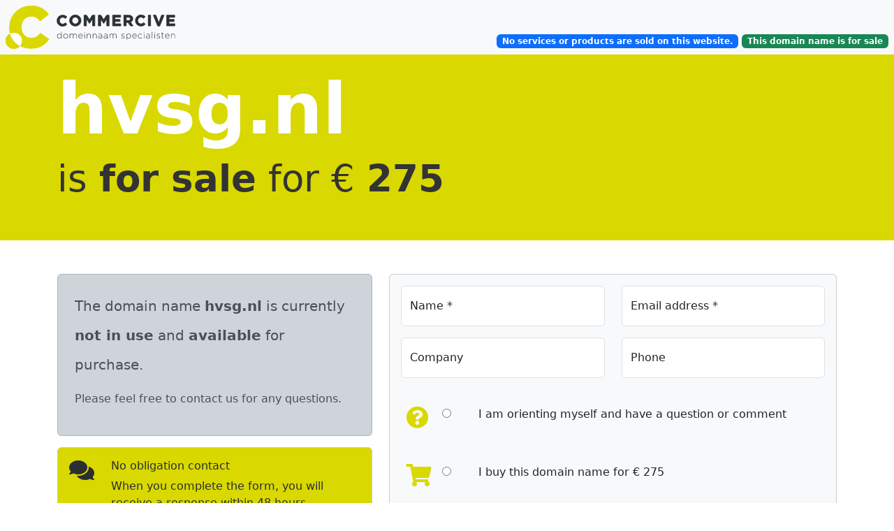

--- FILE ---
content_type: text/html; charset=UTF-8
request_url: https://hvsg.nl/?utm_source=commerciveweb&utm_medium=letter&utm_campaign=cw_letter_h
body_size: 6285
content:
<!DOCTYPE html>
<html>
<head>
    <script>(function(w,d,s,l,i){w[l]=w[l]||[];w[l].push({'gtm.start':
                new Date().getTime(),event:'gtm.js'});var f=d.getElementsByTagName(s)[0],
            j=d.createElement(s),dl=l!='dataLayer'?'&l='+l:'';j.async=true;j.src=
            'https://www.googletagmanager.com/gtm.js?id='+i+dl;f.parentNode.insertBefore(j,f);
        })(window,document,'script','dataLayer','GTM-KGZDWHK');</script>
    <meta charset="UTF-8" />
    <meta name="viewport" content="width=device-width, initial-scale=1">
    <title>hvsg.nl is te koop. Interesse? Neem contact op</title>
    <meta name="description" content="De domeinnaam hvsg.nl is te koop. Interesse? Neem contact op of doe een bod. Binnen 24 uur van start | Veilig betalen via iDEAL | Leveringsgarantie | Escrow">
    <link href="https://cdn.jsdelivr.net/npm/bootstrap@5.3.3/dist/css/bootstrap.min.css" rel="stylesheet" integrity="sha384-QWTKZyjpPEjISv5WaRU9OFeRpok6YctnYmDr5pNlyT2bRjXh0JMhjY6hW+ALEwIH" crossorigin="anonymous">
    <link rel="stylesheet" href="https://cdnjs.cloudflare.com/ajax/libs/font-awesome/5.15.4/css/all.min.css" integrity="sha512-1ycn6IcaQQ40/MKBW2W4Rhis/DbILU74C1vSrLJxCq57o941Ym01SwNsOMqvEBFlcgUa6xLiPY/NS5R+E6ztJQ==" crossorigin="anonymous" referrerpolicy="no-referrer" />
            <style>
        body {
            padding-top: 5.0rem;
        }
        .form-floating > .form-control:not(:-moz-placeholder-shown) ~ label {
            opacity: 1;
            color: rgba(0, 0, 0, 0.5);
            background-color: #fff;
            height: auto;
            padding: 0px;
            padding: 0px 0px 0px 10px;
            width: 100%;
            transform: scale(0.982) translateY(0.045rem) translateX(0.1rem);
            border-radius: 5px 0 0 0;
        }
        .form-floating > .form-control:focus ~ label,
        .form-floating > .form-control:not(:placeholder-shown) ~ label,
        .form-floating > .form-select ~ label {
            opacity: 1;
            color: rgba(0, 0, 0, 0.5);
            background-color: #fff;
            height: auto;
            padding: 0px 0px 0px 10px;
            width: 100%;
            transform: scale(0.982) translateY(0.045rem) translateX(0.1rem);
            border-radius: 5px 0 0 0;
        }
        .form-floating > .form-control:-webkit-autofill ~ label {
            opacity: 1;
            color: rgba(0, 0, 0, 0.5);
            background-color: #fff;
            height: auto;
            padding: 0px;
            padding: 0px 0px 0px 10px;
            width: 100%;
            transform: scale(0.982) translateY(0.045rem) translateX(0.1rem);
            border-radius: 5px 0 0 0;
        }
        #footerCopyright { text-decoration: none; color:#999; }
        #domainQuestionInlineCTA,
        #contactInlineMail,
        #contactInlinePhone,
        #contactInlineWhatsapp { text-decoration:none; }
        .navbar { border-bottom: 3px solid #D9D801; }
        .navbar-nav > li > a
        {
            padding: 0;
            margin: 0;
            vertical-align: bottom;
        }
        .headerFluid {
            background-color: #D9D801;
            padding-bottom:3.0rem;
            margin-bottom:3.0rem;
        }
        #pageTitleSub { color:#333; }
        #submitButton {
            background-color: #D9D801;
            --bs-btn-border-color: #D9D801;
            --bs-btn-active-border-color:#D9D801;
            --bs-btn-hover-border-color:#333;
        }
        #submitButton:hover {
            background-color:#999;
        }
        .alert-commercive {
            background-color: #D9D801;
        }
        .alert-commercive:hover {
            background:rgba(217, 216, 1, 0.5);
        }
        .alert-info-text {
            background:rgba(217, 216, 1, 0.1);
        }
        .alert-info-text:hover {
            background:rgba(136, 136, 136, 0.2);
        }
        .contact-commercive a {
            text-decoration:none;
        }
        .contact-commercive .alert-secondary:hover {
            background-color: #D9D801;
        }
        .text-commercive {
            color: #D9D801;
        }

        .alert-commercive a {
            color:#333;
            text-decoration:none;
            font-weight:bold;
        }
        .contact-type-row {}
        .contact-type-row:hover {
            background-color: #D9D801;
            color:#fff;
            cursor:pointer;
        }
        .contact-type-row:hover i.text-commercive {
            background-color: #D9D801;
            color:#fff;
        }
        .contact-type-selected {
            background-color: #888;
            color:#fff;
        }

        .for-sale-intro {
            line-height:2.1;
        }
        .for-sale-intro strong.cta-inversed {
            background-color:#D9D801;
            color:#fff;
        }
    </style>
    <script src='https://js.hcaptcha.com/1/api.js' async defer></script>
    <link rel="apple-touch-icon" sizes="57x57" href="/apple-icon-57x57.png">
    <link rel="apple-touch-icon" sizes="60x60" href="/apple-icon-60x60.png">
    <link rel="apple-touch-icon" sizes="72x72" href="/apple-icon-72x72.png">
    <link rel="apple-touch-icon" sizes="76x76" href="/apple-icon-76x76.png">
    <link rel="apple-touch-icon" sizes="114x114" href="/apple-icon-114x114.png">
    <link rel="apple-touch-icon" sizes="120x120" href="/apple-icon-120x120.png">
    <link rel="apple-touch-icon" sizes="144x144" href="/apple-icon-144x144.png">
    <link rel="apple-touch-icon" sizes="152x152" href="/apple-icon-152x152.png">
    <link rel="apple-touch-icon" sizes="180x180" href="/apple-icon-180x180.png">
    <link rel="icon" type="image/png" sizes="192x192"  href="/android-icon-192x192.png">
    <link rel="icon" type="image/png" sizes="32x32" href="/favicon-32x32.png">
    <link rel="icon" type="image/png" sizes="96x96" href="/favicon-96x96.png">
    <link rel="icon" type="image/png" sizes="16x16" href="/favicon-16x16.png">
    <link rel="manifest" href="/manifest.json">
    <meta name="msapplication-TileColor" content="#ffffff">
    <meta name="msapplication-TileImage" content="/ms-icon-144x144.png">
    <meta name="theme-color" content="#ffffff">
    <script type="text/javascript" src="//widget.trustpilot.com/bootstrap/v5/tp.widget.bootstrap.min.js" async></script>
            <script src="https://cdn.usefathom.com/script.js" data-site="JHHFMOLL" defer></script>
                                                        <script defer src="https://cloud.umami.is/script.js" data-website-id="3dfa84ea-85b7-48d5-9771-bf1a996f05de"></script>
                                        </head>
<body>
<noscript><iframe src="https://www.googletagmanager.com/ns.html?id=GTM-KGZDWHK" height="0" width="0" style="display:none;visibility:hidden"></iframe></noscript>
    <nav class="navbar navbar-expand-lg navbar-light fixed-top bg-light">
    <div class="navbar-collapse collapse" id="navbarSupportedContent">
        <ul class="navbar-nav mr-auto align-items-end w-100">
            <li class="nav-item active">
                <a class="nav-link" style="width:320px;" id="headerDan" href="https://commercive.nl/?utm_source=ddpark&utm_medium=header&utm_campaign=ddpark_hvsg_nl" target="_blank" title="Our&#x20;portfolio&#x20;is&#x20;on&#x20;the&#x20;Commercive&#x20;website">
                    <img src="/images/Commercive2.svg" alt="Commercive" style="width:80%; max-width:480px;">
                </a>
            </li>
            <li class="nav-item" style="min-width:250px;">
                <div class="trustpilot-widget mt-2" data-locale="en-US" data-template-id="5419b6a8b0d04a076446a9ad" data-businessunit-id="614380bcd6f491001ecd390a" data-style-height="24px" data-style-width="100%" data-theme="light">
                    <a href="https://nl.trustpilot.com/review/commercive.nl" target="_blank" rel="noopener">Trustpilot</a>
                </div>
            </li>
            <li class="nav-item w-100">
                <div class="float-end pe-2">
                    <span class="badge bg-primary">
                        No services or products are sold on this website.
                    </span>
                    <span class="badge bg-success">
                        This domain name is <strong>for sale</strong>
                    </span>
                </div>

            </li>
        </ul>
    </div>
</nav>

    <div class="container-fluid headerFluid">
    <div class="container">
        <div class="row">
            <div class="col-md-12">
                <h1 id="pageTitle" class="mt-3 text-white"><strong>hvsg.nl</strong></h1>
                <h2 id="pageTitleSub">is <strong>for sale</strong>
                                            for &euro; <strong>275</strong>
                                    </h2>

            </div>
        </div>
    </div>
</div>


    <main class="container">
        <div class="row">
            
            <div class="col-md-5">
                <div class="alert alert-dark p-4" role="alert">
    <h5 class="for-sale-intro">
                    The domain name <strong>hvsg.nl</strong> is currently <strong>not in use</strong> and <strong>available</strong> for purchase.
            </h5>
    <p class="mt-3">
                    Please feel free to contact us for any questions.
            </p>
</div>

                <div class="alert alert-secondary alert-commercive" role="alert">
    <div class="row">
        <div class="col-auto align-self-start">
            <i class="fa fa-comments fa-2x" aria-hidden="true"></i>
        </div>
        <div class="col">
            <h6 class="alert-heading">No obligation contact</h6>
            <p>When you complete the form, you will receive a response within 48 hours.</p>
            <p>A quote is always without obligation and does not commit you to anything.</p>
        </div>
    </div>
</div>
                <div class="trustpilot-widget" data-locale="en-US" data-template-id="5419b6a8b0d04a076446a9ad" data-businessunit-id="614380bcd6f491001ecd390a" data-style-height="24px" data-style-width="100%" data-theme="light" data-min-review-count="10">
    <a href="https://nl.trustpilot.com/review/commercive.nl" target="_blank" rel="noopener">Trustpilot</a>
</div>
            </div>
            <div class="col-md-7">
                
                <div class="card bg-light" id="formContainer">
    <div class="card-body">
        <form name="lead" method="post">
        <div class="form_group row">
            <div class="col-lg-6 col-md-12 mb-3">
                <div class="form-floating">
                    <input type="text" id="lead_contactName" name="lead[contactName]" required="required" class="form-control form-control" placeholder="Name" />
                    <label for="lead_contactName">Name *</label>
                </div>
            </div>
            <div class="col-lg-6 col-md-12 mb-3">
                <div class="form-floating">
                    <input type="email" id="lead_contactEmail" name="lead[contactEmail]" required="required" class="form-control form-control" placeholder="Email address" />
                    <label for="lead_contactEmail">Email address *</label>
                </div>
            </div>
        </div>
        <div class="form_group row">
            <div class="col-lg-6 col-md-12 mb-3">
                <div class="form-floating">
                    <input type="text" id="lead_companyName" name="lead[companyName]" class="form-control form-control" placeholder="Company" />
                    <label for="lead_companyName">Company</label>
                </div>
            </div>
            <div class="col-lg-6 col-md-12 mb-3">
                <div class="form-floating">
                    <input type="tel" id="lead_contactPhone" name="lead[contactPhone]" class="form-control form-control" placeholder="Phone" />
                    <label for="lead_contactPhone">Phone</label>
                </div>
            </div>
        </div>
                <div class="form_group row mt-3 p-2 contact-type-row">
            <div class="col-lg-1 col-md-2 mb-3 text-center">
                <i class="fa fa-question-circle fa-2x alert-warning text-commercive" aria-hidden="true"></i>
            </div>
            <div class="col-lg-1 col-md-2 mb-3">
                <input type="radio" name="contactType" value="2" required="required">
            </div>
            <div class="col-lg-10 col-md-8 mb-3">
                I am orienting myself and have a question or comment
            </div>
        </div>
                <div class="form_group row mt-3 p-2 contact-type-row">
            <div class="col-lg-1 col-md-2 mb-3 text-center">
                <i class="fas fa-shopping-cart fa-2x alert-warning text-commercive" aria-hidden="true"></i>
            </div>
            <div class="col-lg-1 col-md-2 mb-3">
                <input type="radio" name="contactType" value="3" required="required" data-price="275">
            </div>
            <div class="col-lg-10 col-md-8 mb-3">
                I buy this domain name for &euro; 275
            </div>
        </div>
                <div class="form_group row mt-3">
            <div class="col-lg-12 col-md-12 mb-3">
                <div class="form-floating">
                    <div class="input-group">
                        <div class="input-group-prepend">
                            <span class="input-group-text">&euro;</span>
                        </div>
                                                    <input type="number" id="lead_domainBid" name="lead[domainBid]" class="form-control form-control" placeholder="Purchase price (excluding VAT)" />
                                            </div>
                </div>
            </div>
        </div>
        <div class="form_group row">
            <div class="col-lg-12 col-md-12 mb-3 mt-3">
                <div class="form-floating">
                    <textarea id="lead_messageBody" name="lead[messageBody]" rows="4" style="height:130px;" class="form-control form-control" placeholder="My question or comment"></textarea>
                    <label for="lead_messageBody">My question or comment</label>
                </div>
            </div>
        </div>
        <div class="row mt-2">
            <div class="col-xl-7 col-lg-12 col-md-12">
                                <div class="h-captcha" data-sitekey="22570b3b-3c0c-45cd-857c-d0d95b85846f"></div>
            </div>
            <div class="col-xl-5 col-lg-12 col-md-12">
                <button type="submit" class="btn btn-lg btn-success float-end" id="submitButton">
                    <i class="fa fa-btn fa-envelope"></i> Send the form
                </button>
            </div>
        </div>
        <small class="text-muted mt-3">*) Required fields.</small>
        
        </form>
    </div>
</div>

            </div>
        </div>
        <div class="row mt-5">
            <div class="col-md-12">
                <div class="row mt-2">
    <div class="col-lg-4 col-md-4 col-sm-12 contact-commercive">
        <a href="mailto:info@commercive.nl?subject=hvsg.nl" id="contactBtnMail" title="Mail&#x20;us&#x20;via&#x20;info&#x40;commercive.nl">
            <div class="alert alert-secondary" role="alert">
    <div class="row">
        <div class="col-auto align-self-start">
            <i class="fa fa-envelope fa-2x" aria-hidden="true"></i>
        </div>
        <div class="col">
            <h6 class="alert-heading">info@commercive.nl</h6>
            <p>You can also ask your question by email.</p>
        </div>
    </div>
</div>

        </a>
    </div>
    <div class="col-lg-4 col-md-4 col-sm-12 contact-commercive">
        <a href="tel:+31263397906" id="contactBtnPhone" title="Mail&#x20;us&#x20;via&#x20;info&#x40;commercive.nl">
            <div class="alert alert-secondary" role="alert">
    <div class="row">
        <div class="col-auto align-self-start">
            <i class="fa fa-phone fa-2x" aria-hidden="true"></i>
        </div>
        <div class="col">
            <h6 class="alert-heading">026 33 979 06</h6>
            <p>Please feel free to call us for more information.</p>
        </div>
    </div>
</div>
        </a>
    </div>
    <div class="col-lg-4 col-md-4 col-sm-12 contact-commercive">
        <a href="https://api.whatsapp.com/send?phone=31263397906&text=hvsg.nl" id="contactBtnWhatsapp" target="_blank" title="Send&#x20;us&#x20;a&#x20;WhatsApp&#x20;message">
            <div class="alert alert-secondary" role="alert">
    <div class="row">
        <div class="col-auto align-self-start">
            <i class="fab fa-whatsapp fa-2x" aria-hidden="true"></i>
        </div>
        <div class="col">
            <h6 class="alert-heading">WhatsApp</h6>
            <p>Simply send your question via WhatsApp.</p>
        </div>
    </div>
</div>
        </a>
    </div>
</div>
                <div class="row mt-3 mb-5">
    <div class="col-md-6">
        <div class="alert alert-secondary alert-commercive" role="alert">
    <div class="row">
        <div class="col-auto align-self-start">
            <i class="fa fa-stopwatch fa-2x" aria-hidden="true"></i>
        </div>
        <div class="col">
            <h6 class="alert-heading">Start within 24 hours</h6>
            <p>After the purchase you will receive a transfer code. With this you can easily and quickly transfer the domain name to your hosting provider.</p>
        </div>
    </div>
</div>

    </div>
    <div class="col-md-6">
        <div class="alert alert-secondary alert-commercive" role="alert">
    <div class="row">
        <div class="col-auto align-self-start">
            <i class="fa fa-lock fa-2x" aria-hidden="true"></i>
        </div>
        <div class="col">
            <h6 class="alert-heading">Pay via <strong>iDEAL</strong> or <strong>IBAN bank transfer</strong></h6>
            <p>Paying with iDEAL is easy and safe. We use the systems of <a href="https://www.mollie.com/nl/">Mollie</a>.</p>
        </div>
    </div>
</div>

    </div>
    <div class="col-md-6">
        <div class="alert alert-secondary alert-commercive" role="alert">
    <div class="row">
        <div class="col-auto align-self-start">
            <i class="fa fa-fast-forward fa-2x" aria-hidden="true"></i>
        </div>
        <div class="col">
            <h6 class="alert-heading">Delivery guarantee</h6>
            <p>We hold our domain names directly with the registry. This allows us to deliver quickly.</p>
        </div>
    </div>
</div>

    </div>
    <div class="col-md-6">
        <div class="alert alert-secondary alert-commercive" role="alert">
    <div class="row">
        <div class="col-auto align-self-start">
            <i class="fa fa-life-ring fa-2x" aria-hidden="true"></i>
        </div>
        <div class="col">
            <h6 class="alert-heading">Assistance &amp; contact</h6>
            <p>We are happy to assist you during - or after - the transfer of the domain name.</p>
        </div>
    </div>
</div>

    </div>
</div>

            </div>
        </div>
    </main>

    <div class="container">
    <div class="row">
        <div class="col-md-6 mt-3">
            
            
        </div>
        <div class="col-md-6 mt-3">
            
        </div>
    </div>



    <footer class="row py-5 my-3 border-top">
        <div class="col mb-3">
            <a href="https://commercive.nl/?utm_source=ddpark&utm_medium=footer_logo&utm_campaign=ddpark_hvsg_nl" target="_blank" id="footerCopyrightImage" class="d-flex align-items-center mb-3 link-body-emphasis text-decoration-none"><img src="/images/Commercive2.svg" alt="Commercive" style="width:80%; max-width:480px;"></a>

            <p class="text-body-secondary" id="footerCopyright">&copy; 2021-2026 Commercive B.V.<br>All rights reserved</p>
        </div>

        <div class="col mb-3">
            <h4>Terms</h4>
            <p class="mt-3"><em>All prices are exclusive of VAT.</em></p>
            <p class="mt-3">All information and/or (asking) prices are subject to typing and spelling errors.</p>
            <p class="mt-3">
                Our deliveries are subject to <a href="https://commercive.nl/assets/pdf/20200101_Commercive_BV_-_Algemene_Voorwaarden.pdf" target="_blank">these general terms and conditions (in Dutch)</a>. Delivery is subject to availability and owner's approval.<br><br>
            </p>
        </div>

        <div class="col mb-3">
            <h4>About Commercive B.V.</h4>
                            <p class="mt-3">Commercive manages and maintains a portfolio of several thousand domain names.</p>
                <p class="mt-3">The portfolio has been built up through targeted purchases, the acquisition of portfolios, own registrations and ideas and auctions.</p>
                    </div>
    </footer>
</div>

    <script src="https://cdnjs.cloudflare.com/ajax/libs/jquery/3.5.1/jquery.min.js" integrity="sha512-bLT0Qm9VnAYZDflyKcBaQ2gg0hSYNQrJ8RilYldYQ1FxQYoCLtUjuuRuZo+fjqhx/qtq/1itJ0C2ejDxltZVFg==" crossorigin="anonymous"></script>
<script src="https://cdn.jsdelivr.net/npm/bootstrap@5.3.3/dist/js/bootstrap.bundle.min.js" integrity="sha384-YvpcrYf0tY3lHB60NNkmXc5s9fDVZLESaAA55NDzOxhy9GkcIdslK1eN7N6jIeHz" crossorigin="anonymous"></script>

<script src="/apc/v"></script>
<script>
    (function( $ ){
        $.fn.fitText = function( kompressor, options ) {
            var compressor = kompressor || 1,
                settings = $.extend({
                    'minFontSize' : Number.NEGATIVE_INFINITY,
                    'maxFontSize' : Number.POSITIVE_INFINITY
                }, options);

            return this.each(function(){
                var $this = $(this);
                var resizer = function () {
                    $this.css('font-size', Math.max(Math.min($this.width() / (compressor*10), parseFloat(settings.maxFontSize)), parseFloat(settings.minFontSize)));
                };
                resizer();
                $(window).on('resize.fittext orientationchange.fittext', resizer);

            });
        };
    })( jQuery );
</script>
<script>
    $(function() {
        $(document).on('click', '#headerDan', function (e) {
            window.fathom.trackGoal('5ECQFUBN', 0);
        });
        $(document).on('click', '#headerTrustpilot', function (e) {
            window.fathom.trackGoal('NFGRIE9Z', 0);
        });
        $(document).on('click', 'div#tp-widget-wrapper a#profile-link', function (e) {
            window.fathom.trackGoal('K539LISE', 0);
        });
        $(document).on('click', '#domainQuestionCTA', function (e) {
            window.fathom.trackGoal('VZJBS5UC', 0);
        });
        $(document).on('click', '#domainBidCTA', function (e) {
            window.fathom.trackGoal('JHEDP2DB', 0);
        });
        $(document).on('click', '#contactBtnMail', function (e) {
            window.fathom.trackGoal('LXNI93RV', 0);
        });
        $(document).on('click', '#contactBtnPhone', function (e) {
            window.fathom.trackGoal('ZY3OLWYE', 0);
        });
        $(document).on('click', '#contactBtnWhatsapp', function (e) {
            window.fathom.trackGoal('FR1OKNLD', 0);
        });
        $(document).on('click', '#domainQuestionInlineCTA', function (e) {
            window.fathom.trackGoal('FOMDGOKQ', 0);
        });
        $(document).on('click', '#contactInlineMail', function (e) {
            window.fathom.trackGoal('S0R9DGFN', 0);
        });
        $(document).on('click', '#contactInlinePhone', function (e) {
            window.fathom.trackGoal('ENM5PD9B', 0);
        });
        $(document).on('click', '#contactInlineWhatsapp', function (e) {
            window.fathom.trackGoal('FMYOVXFN', 0);
        });
        $(document).on('click', '#footerCopyright', function (e) {
            window.fathom.trackGoal('9VVJS1GF', 0);
        });
        $(document).on('click', 'span.recaptcha-checkbox', function (e) {
            window.fathom.trackGoal('I8HXSZ3R', 0);
        });
        $(document).on('click', 'button#submitButton', function (e) {
            window.fathom.trackGoal('UA6OT3OF', 0);
        });
    });
</script>
    <script>
        $('form[name=lead]').submit(function(event) {
            var hcaptchaVal = $('[name=h-captcha-response]').val();
            if (hcaptchaVal === undefined || hcaptchaVal === "") {
                window.fathom.trackGoal('8OGDMDAX', 0);
                event.preventDefault();
                alert("Captcha is incomplete or invalid");
            }
            window.fathom.trackGoal('WCR8ZGJL', 0);
        });

        $('.contact-type-row').on('click', function(el) {
            $('.contact-type-selected').removeClass('contact-type-selected');
            $(this).find('input[type=radio]').prop('checked', true);
            $(this).addClass('contact-type-selected');
                        if (3 == $(this).find('input[type=radio]').val()) {
                $('#lead_domainBid').val($(this).find('input[type=radio]').data('price'));
            } else {
                $('#lead_domainBid').val('');
            }
                    });

        $(function(){
                            $('h1#pageTitle').fitText(1.1);
                        $('h2#pageTitleSub').fitText(2.1);
        });
    </script>
</body>
</html>